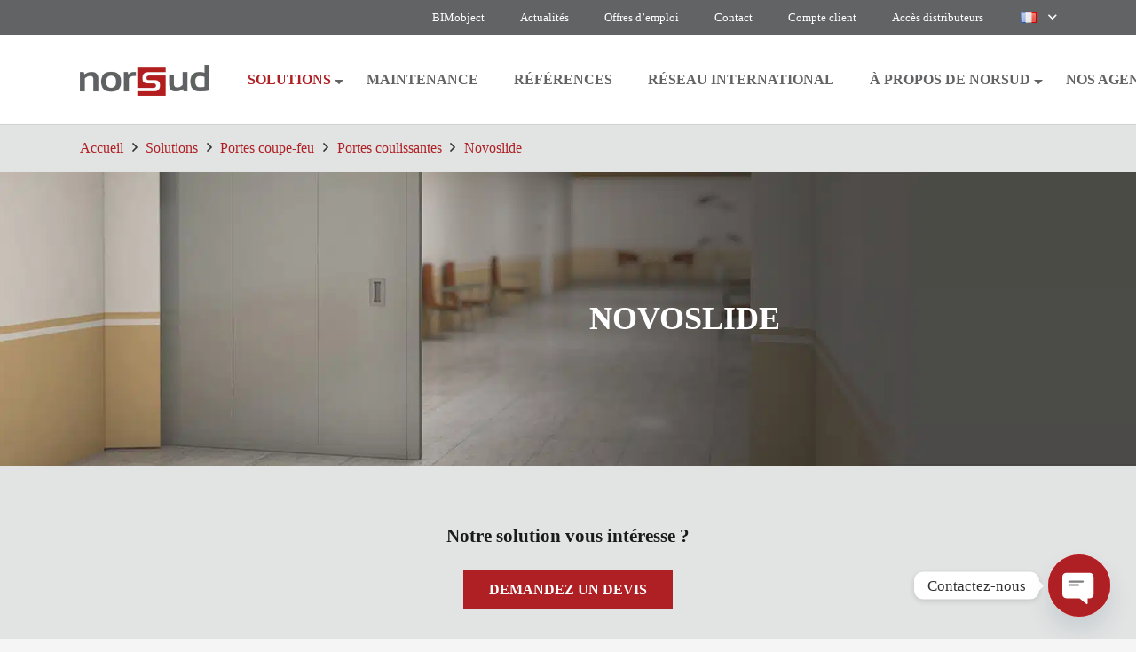

--- FILE ---
content_type: text/css; charset=utf-8
request_url: https://norsud.com/wp-content/themes/Impreza-child/style.css
body_size: 5447
content:
/*
Theme Name: Impreza Child
Template: Impreza
Version: 1.0
Author:	UpSolution
Theme URI: http://impreza.us-themes.com/
Author URI: http://us-themes.com/
*/

/*Personnalisation lelouveteau.com*/

/* Déclaration nouvelles font */

/* Police d'écriture */

a, p, span, div, h1, h2, h3, h4, h5, h6, ul, li {
	font-family: 'Calibri', -apple-system,BlinkMacSystemFont !important;
}

p {
	color: #626365;
	font-size: 1em !important;
}

h1 {
	font-size: 3em ;
}

#hero-page h1 {
    color: #ffffff !important;
	font-size: 36px !important;
}

#hero-page h2 {
    color: #ffffff !important;
	font-size: 20px !important;
}

h2 {
	font-size: 2em !important;
}

h6 {
	font-weight: 700 !important;
	text-align: center!important;
}

h1, h2 {
    font-weight: 700 !important;
}

h3 {
    line-height: 1.4;
}

h2 a.overlay {
    color: #67686a;
}

strong, b {
    color: #000000;
}

rs-module h1 {
	font-size: 2.5em !important;
}

rs-module h2 {
    font-size: 1.4em !important;
}


/*** Styles ***/

li {
    list-style: square;
}

.overlay-gris div {
    background-color: #484848;
    color: #ffffff;
    padding: 9px 0px;
}

.overlay-gris p {
    color: #ffffff;
}

.overlay-gris div:hover {
    background-color: #af2025;
}

/*.wpb_wrapper ul {
    line-height: 12px;
    margin-top: -12px;
}
*/

/* Bouton de contact */

.open-chaty circle {
    fill: #af2025 !important;
}

.channel-icon-Link span.chaty-svg {
    content: url(https://norsud.com/wp-content/uploads/2024/06/enveloppe-mail-norsud-taluyers.svg) !important;
}

/* Hero */

rs-layer-wrap h2 {
    color: #ffffff !important;
}

/* Bouton Lire la suite */

.suite a {
    font-weight: 700;
    color: #000000;
}

a.w-btn.suite::before {
    content: url('/wp-content/themes/Impreza-child/fonts/puce.png');
	margin-right: 5px;
	margin-left: -5px;
    position: relative;
	border: none !important;
}


.suite p::before {
    content: url('/wp-content/themes/Impreza-child/fonts/puce.png');
    position: relative;
	margin-right: 6px;
	border: none !important;
}

.references a::before {
    content: url('/wp-content/themes/Impreza-child/fonts/puce.png');
    position: relative;
	margin-right: 6px;
}

.references strong:hover {
    color: #af2025;
}

.wpb_wrapper p {
    text-align: justify;
}

.blanc p, .blanc strong {
    color: #ffffff !important;
}

.puce-btn::after {
	content: url(/wp-content/themes/Impreza-child/fonts/puce-rouge.png);
    color: #af2025;
    position: absolute;
    display: block;
    margin-top: 3px !important;
    margin-left: -38px !important;
}

.puce-img::after {
    content: url(/wp-content/themes/Impreza-child/fonts/puce-rouge.png);
    position: absolute;
    display: block;
    margin-top: -9px !important;
    margin-left: -9px !important;
}

/*** Header ***/

/* Menu principal EN */

li#menu-item-2812:hover {
    background-color: #af2025;
}

li#menu-item-1541:hover {
    background-color: #af2025;
}

/* Menu principal EN */

li#menu-item-1477:hover {
    background-color: #af2025;
}

li#menu-item-2707:hover {
    background-color: #af2025;
}

/* Mobile header EN */

li#menu-item-2742 {
    background-color: #626365;
    color: #ffffff;
	margin-top: -1px;
}

li#menu-item-2938 {
    background-color: #919294;
    color: #ffffff;
	margin-top: -1px;
}

/* Mobile header ES */

li#menu-item-2930 {
    background-color: #626365;
    color: #ffffff;
	margin-top: -1px;
}

li#menu-item-2928 {
    background-color: #919294;
    color: #ffffff;
	margin-top: -1px;
}

/* Mobile header FR */

li#menu-item-2658, li#menu-item-2659, li#menu-item-2652, li#menu-item-2660 {
    background-color: #626365;
    color: #ffffff;
	margin-top: -1px;
}

li#menu-item-2661 {
    background-color: #919294;
    color: #ffffff;
	margin-top: -1px;
}


/* Top menu */

.ush_menu_1 .menu-item.level_1.current-menu-item>a:not(.w-btn), .ush_menu_1 .menu-item.level_1.current-menu-ancestor>a:not(.w-btn), .ush_menu_1 .menu-item.level_1.current-page-ancestor>a:not(.w-btn) {
    background: #af2025 !important;
    color: #ffffff !important;
}

.ush_menu_1 li .level_1:hover {
    background-color: #af2025 !important;
	color: #ffffff !important;
}

.ush_menu_1 li.current-menu-item .level_1 {
    background-color: #af2025 !important;
	color: #ffffff !important;
}

.ush_menu_1 .level_2 li.current-menu-item a span {
    color: #af2025 !important;
}

.ush_menu_2 .menu-item:hover {
    background-color: #919294;
}

.ush_menu_2 .menu-item a:hover {
    color: #ffffff !important;
}

.ush_menu_2 .current-menu-item {
    background-color: #af2025 !important;
}

.ush_menu_2 .current-menu-item a {
    color: #ffffff !important;
}

.ush_menu_2 .level_2 a {
    color: #626365 !important;
}

.l-subheader.at_middle {
    font-size: 0.8em;
}

li#menu-item-1395:hover {
    background-color: #af2025 !important;
}

.l-subheader.at_middle .current-menu-item a.w-nav-anchor {
    background-color: #af2025;
}

li#menu-item-1463 {
    background-color: #919294;
}

li#menu-item-1463:hover {
    background-color: #af2025 !important;
}

li#menu-item-1540 {
    background-color: #919294;
}

li#menu-item-54:hover {
    background-color: #af2025 !important;
}

li#menu-item-53:hover {
    background-color: #af2025 !important;
}

li#menu-item-52:hover {
    background-color: #af2025 !important;
}

li#menu-item-3101:hover {
    background-color: #af2025 !important;
}

li#menu-item-3101 a.w-nav-anchor.level_2 {
	color: #626365 !important;
}

li#menu-item-3101 a.w-nav-anchor.level_2:hover {
	color: #af2025 !important;
}

#menu-item-54 a, #menu-item-53 a, #menu-item-52 a, #menu-item-3101 a {
    color: #ffffff;
}

#menu-item-1395 a {
    color: #ffffff;
}



/* Menu principal */

.l-subheader.at_bottom {
    text-transform: uppercase;
    font-weight: 700;
}

#menu-item-1549::after {
	content: url('/wp-content/themes/Impreza-child/fonts/arrow-grey.png');
    position: absolute;
    top: -1px;
    right: 6px;
}

#menu-item-1549:hover::after {
	content: url('/wp-content/themes/Impreza-child/fonts/arrow-red.png');
    transition: all .3s linear;
    transform: rotateZ(180deg);
	top: 0px;
    right: 6px;
}	

#menu-item-50::after {
	content: url('/wp-content/themes/Impreza-child/fonts/arrow-grey.png');
    position: absolute;
    top: 0px;
    right: 6px;
}

#menu-item-50:hover::after {
	content: url('/wp-content/themes/Impreza-child/fonts/arrow-red.png');
    transition: all .3s linear;
    transform: rotateZ(180deg);
	top: 0px;
    right: 6px;
}

#menu-item-40::after {
	content: url('/wp-content/themes/Impreza-child/fonts/arrow-grey.png');
    position: absolute;
    top: 0px;
    right: 6px;
}

#menu-item-40:hover::after {
	content: url('/wp-content/themes/Impreza-child/fonts/arrow-red.png');
    transition: all .3s linear;
    transform: rotateZ(180deg);
	top: 0px;
    right: 6px;
}

#menu-item-1470::after {
	content: url('/wp-content/themes/Impreza-child/fonts/arrow-grey.png');
    position: absolute;
    top: 0px;
    right: 6px;
}

#menu-item-1470:hover::after {
	content: url('/wp-content/themes/Impreza-child/fonts/arrow-red.png');
    transition: all .3s linear;
    transform: rotateZ(180deg);
	top: 0px;
    right: 6px;
}

#menu-item-1549::after {
	content: url('/wp-content/themes/Impreza-child/fonts/arrow-grey.png');
    position: absolute;
    top: 0px;
    right: 6px;
}

#menu-item-1549:hover::after {
	content: url('/wp-content/themes/Impreza-child/fonts/arrow-red.png');
    transition: all .3s linear;
    transform: rotateZ(180deg);
	top: 0px;
    right: 6px;
}

/*** Fil d'ariane ***/

li.g-breadcrumbs-item a {
    color: #626365;
}

ol.g-breadcrumbs li.g-breadcrumbs-item:last-child a {
    color: #af2025;
}

.l-section.height_small#ariane {
    padding-top: 1rem;
    padding-bottom: 1rem;
}


/*** Formulaires de contact ***/


/* Cacher numéro de téléphone */

#phone {
  display: none;
  position: relative;
  margin-top: 40px;
  color: #626365;
  font-weight: 700;
  text-align: left;
}

#phone-pp {
  display: none;
  position: relative;
  margin-top: 40px;
  color: #626365;
  font-weight: 700;
  text-align: left;
}

.page-id-4710 #contact, .page-id-6 #contact, .page-id-1216 #contact, .page-id-1217 #contact {
  display: none;
  position: relative;
  margin-top: 40px;
  color: #ffffff !important;
  font-weight: 700;
  text-align: left;
}


.page-id-4710 #phone, .page-id-6 #phone, .page-id-1216 #phone, .page-id-1217 #phone {
  display: none;
  position: relative;
  margin-top: 40px;
  color: #ffffff !important;
  font-weight: 700;
  text-align: left;
}


#show-contact {
    font-size: 16px;
    line-height: 1.20!important;
    font-weight: 700;
    font-style: normal;
    text-transform: none;
    letter-spacing: 0em;
    border-radius: 0em;
    padding: 0.9em 1.8em;
	background: #ffffff;
    border-color: transparent;
    color: #000000!important;
}

#show {
    font-size: 16px;
    line-height: 1.20!important;
    font-weight: 700;
    font-style: normal;
    text-transform: none;
    letter-spacing: 0em;
    border-radius: 0em;
    padding: 0.9em 1.8em;
    background: #af2025;
    border-color: transparent;
    color: #ffffff!important;
}

#show-phone {
    font-size: 16px;
    line-height: 1.20!important;
    font-weight: 700;
    font-style: normal;
    text-transform: none;
    letter-spacing: 0em;
    border-radius: 0em;
    padding: 0.9em 1.8em;
    background: #af2025;
    border-color: transparent;
    color: #ffffff!important;
}

#show-phone-pp {
    font-size: 16px;
    line-height: 1.20!important;
    font-weight: 700;
    font-style: normal;
    text-transform: none;
    letter-spacing: 0em;
    border-radius: 0em;
    padding: 0.9em 1.9em;
    background: #af2025;
    border-color: transparent;
    color: #ffffff!important;
}


#show-contact-pp {
    font-size: 16px;
    line-height: 1.20!important;
    font-weight: 700;
    font-style: normal;
    text-transform: none;
    letter-spacing: 0em;
    border-radius: 0em;
    padding: 0.9em 1.9em;
}

#show-contact-pp-en {
    font-size: 16px;
    line-height: 1.20!important;
    font-weight: 700;
    font-style: normal;
    text-transform: none;
    letter-spacing: 0em;
    border-radius: 0em;
    padding: 0.9em 1.9em;
}

#show-phone-pp-en {
    font-size: 16px;
    line-height: 1.20!important;
    font-weight: 700;
    font-style: normal;
    text-transform: none;
    letter-spacing: 0em;
    border-radius: 0em;
    padding: 0.9em 3.3em;
    background: #af2025;
    border-color: transparent;
    color: #ffffff!important;
}

#show-contact-pp-es {
    font-size: 16px;
    line-height: 1.20!important;
    font-weight: 700;
    font-style: normal;
    text-transform: none;
    letter-spacing: 0em;
    border-radius: 0em;
    padding: 0.9em 1.9em;
}

#show-phone-pp-es {
    font-size: 16px;
    line-height: 1.20!important;
    font-weight: 700;
    font-style: normal;
    text-transform: none;
    letter-spacing: 0em;
    border-radius: 0em;
    padding: 0.9em 2.7em;
    background: #af2025;
    border-color: transparent;
    color: #ffffff!important;
}
 
#show:hover {
    background: #ffffff;
    color: #000000!important;
}

#show-phone:hover {
    background: #ffffff;
    color: #000000!important;
}

#show-phone-pp:hover {
    background: #ffffff;
    color: #000000!important;
}

#show-contact:hover {
    background: #af2025;
    color: #ffffff!important;
}

div#btn-contact {
    position: relative;
    margin-right: -40px;
}

.category-list-title {
    text-align: left !important;
}

/* Commun aux formulaires */

a.powered-by {
    display: none !important;
}

.prev-next.prev-next-3, .prev-next.prev-next-4 {
    box-shadow: none !important;
}

.prev-next>div:last-child {
    border-left: none !important;

}

span.page-prev {
    border: solid 2px #999999;
	box-shadow: 0 0 0 0.5px rgba(0,20,40,.18), 0 2px 10px 0 rgba(50,55,90,.3) !important;
}

span.page-next {
    border: solid 2px #999999 !important;
	box-shadow: 0 0 0 0.5px rgba(0,20,40,.18), 0 2px 10px 0 rgba(50,55,90,.3) !important;
}

span.page-next.inactive {
    border: none !important;
    box-shadow: none;
}

.prev-next>div span.inactive {
    opacity: 0 !important;
}

/* Logiciel Calematic */

section#configuration {
    margin: -24px 0 -80px -40px !important;
}

/* Page contact */`

#contacter h1 {
    font-size: 40px;
}


@media only screen and (max-width:764px) {
	
	#contacter h1 {
    font-size: 22.4px !important;
	}
}

#bloc-coord {
    padding-right: 5rem !important;
}

#bloc-coord div {
    float: left !important;
	width: 100% !important;
}

a#show {
    float: left;
}

a#show-contact {
    float: left;
}

.us_custom_6df4bc3a .wpb_wrapper p {
    text-align: left !important;
}

span.page-number {
    border-radius: 0px !important;
}

.formcaches {
	display: none;
}

.formcaches2 {
	display: none;
}

#coor-contact {
    border: 3px solid #666;
    padding: 20px 0 20px 0;
}

/*** Accueil ***/

/* Actualités */


.featured .w-grid-item-h {
    background-color: rgba(226, 227, 227, 0.83);
}

.featured-article .g-cols.via_flex.valign_top.type_default {
    background-color: rgba(226, 227, 227, 0.83) !important;
}

.w-grid-item-h {
    background-color: #e2e3e3;
}

.w-grid-item-h .post_title {
	font-weight: 700;
}

.w-grid-item-h .post_title, .w-grid-item-h .post_content {
    padding: 20px 24px 0 24px;
}

.en_poste {
    padding: 0 24px 0 24px;
	font-weight: 700;
}


.suite a:hover {
    color: #af2025 !important;
}

.suite .w-btn-label {
    font-weight: 700;
}

/* Bloc Solutions */

.solutions .w-btn-wrapper {
    margin: 0;
}

.solutions img {
    width: 100%;
}

/* Bloc icones Engagements */

.w-sharing-item i.fas, .w-sharing-item i.fab, .w-sharing-item i.fas {
	border: none !important;
}

.w-socials-list i {
    border: none !important;
}

i.fas {
    border: solid 2px #af2025;
    padding: 8px 4px 8px 4px;
}

i.fab {
    border: solid 2px #af2025;
    padding: 8px 8px 8px 8px;
}

#engagements img {
    border: solid 2px #af2025;
    padding: 8px 4px 8px 4px;
}

/*** SOLUTIONS ***/

/* Page solution interne */

#videos a.w-tabs-item.active {
    background-color: #484848 !important;
    color: #ffffff !important;
}

#videos a.w-tabs-item {
	background-color: #ffffff !important;
}

#videos a.w-tabs-item {
    margin-bottom: 12px !important;
}

#videos .w-tabs-list {
    border-color: transparent !important;
}

#videos .w-tabs-list-bar {
    background: transparent !important;
}

#videos .active i.fas {
    opacity: 1;
    z-index: 1;
    border: none;
    position: absolute;
    padding: 0px;
    color: #af2025;
    right: 101%;
    font-size: 2.2em;
}

i.fas.fa-caret-left {
    opacity: 0;
}

#videos i.fas {
    border: none;
    padding: 0px;
}

/*** MAINTENANCE ***/

#maintenance a.w-tabs-item.active {
    background-color: #484848 !important;
    color: #ffffff !important;
}

#maintenance a.w-tabs-item {
	background-color: #ffffff !important;
}

#maintenance a.w-tabs-item {
    margin-bottom: 12px !important;
}

#maintenance .w-tabs-list {
    border-color: transparent !important;
}

#maintenance .w-tabs-list-bar {
    background: transparent !important;
}

#maintenance .active i.fas {
    opacity: 1;
    z-index: 1;
    border: none;
    position: absolute;
    padding: 0px;
    color: #af2025;
    left: 101%;
    font-size: 2.2em;
}

i.fas.fa-caret-right {
    opacity: 0;
}

#maintenance i.fas {
    border: none;
    padding: 0px;
}

ul #types-maintenance {
    text-align: justify !important;
    hyphens: auto !important;
}

/*** OFFRES D'EMPLOIS ***/

.company {
    display: none !important;
}

i.fa-angle-left {
    border: none !important;
    padding: 0px !important;
}

.job_application input.application_button.button {
    display: none !important;
}

#job .w-grid-item-h:nth-child(even) {
    background-color: #626365;
}

li.job-type.cdi {
    color: #af2025;
}

.single_job_listing .meta .job-type {
    background-color: #af2025;
}

input.application_button.button {
    background-color: #626365;
    color: #fff;
	border: none !important;
}
input.application_button.button:hover {
    background-color: #af2025;
}

.w-filter.state_desktop.style_drop_default .w-filter-item-title:focus, .select2-container--open .select2-selection, select:focus, textarea:focus, input:not([type="submit"]):focus, input:focus + .w-form-checkbox, input:focus + .w-form-radio {
    box-shadow: 0px !important;
}

/*** RÉSEAU INTERNATIONAL ***/

.wpb_wrapper #show-phone-dis {
    display: block;
    position: relative;
    text-align: center;
    width: 100% !important;
    max-width: 100% !important;
	margin: -26px 0 !important;
	padding: 10px 0;
}


#show-phone-dis {
    font-size: 16px;
    line-height: 1.20!important;
    font-weight: 700;
    font-style: normal;
    text-transform: none;
    letter-spacing: 0em;
    border-radius: 0em;
    padding: 0.9em 2.7em;
    background: #af2025;
    border-color: transparent;
    color: #ffffff!important;
}


#show-phone-dis:hover {
    background: #ffffff;
    color: #000000!important;
}

#phone-pp-dis {
  display: none;
  position: relative;
  margin-top: 26px;
  color: #ffffff;
  font-weight: 700;
  text-align: center;
}

.wpb_wrapper #show-phone-dis-2 {
    display: block;
    position: relative;
    text-align: center;
    width: 100% !important;
    max-width: 100% !important;
	margin: -26px 0 !important;
	padding: 10px 0;
}


#show-phone-dis-2 {
    font-size: 16px;
    line-height: 1.20!important;
    font-weight: 700;
    font-style: normal;
    text-transform: none;
    letter-spacing: 0em;
    border-radius: 0em;
    padding: 0.9em 2.7em;
    background: #af2025;
    border-color: transparent;
    color: #ffffff!important;
}


#show-phone-dis-2:hover {
    background: #ffffff;
    color: #000000!important;
}

#phone-pp-dis-2 {
  display: none;
  position: relative;
  margin-top: 26px;
  color: #ffffff;
  font-weight: 700;
  text-align: center;
}

.wpb_wrapper #show-phone-dis-3 {
    display: block;
    position: relative;
    text-align: center;
    width: 100% !important;
    max-width: 100% !important;
	margin: -26px 0 !important;
	padding: 10px 0;
}


#show-phone-dis-3 {
    font-size: 16px;
    line-height: 1.20!important;
    font-weight: 700;
    font-style: normal;
    text-transform: none;
    letter-spacing: 0em;
    border-radius: 0em;
    padding: 0.9em 2.7em;
    background: #af2025;
    border-color: transparent;
    color: #ffffff!important;
}


#show-phone-dis-3:hover {
    background: #ffffff;
    color: #000000!important;
}

#phone-pp-dis-3 {
  display: none;
  position: relative;
  margin-top: 26px;
  color: #ffffff;
  font-weight: 700;
  text-align: center;
}

.wpb_wrapper #show-phone-dis-4 {
    display: block;
    position: relative;
    text-align: center;
    width: 100% !important;
    max-width: 100% !important;
	margin: -26px 0 !important;
	padding: 10px 0;
}


#show-phone-dis-4 {
    font-size: 16px;
    line-height: 1.20!important;
    font-weight: 700;
    font-style: normal;
    text-transform: none;
    letter-spacing: 0em;
    border-radius: 0em;
    padding: 0.9em 2.7em;
    background: #af2025;
    border-color: transparent;
    color: #ffffff!important;
}


#show-phone-dis-4:hover {
    background: #ffffff;
    color: #000000!important;
}

#phone-pp-dis-4 {
  display: none;
  position: relative;
  margin-top: 26px;
  color: #ffffff;
  font-weight: 700;
  text-align: center;
}

.wpb_wrapper #show-phone-dis-5 {
    display: block;
    position: relative;
    text-align: center;
    width: 100% !important;
    max-width: 100% !important;
	margin: -26px 0 !important;
	padding: 10px 0;
}


#show-phone-dis-5 {
    font-size: 16px;
    line-height: 1.20!important;
    font-weight: 700;
    font-style: normal;
    text-transform: none;
    letter-spacing: 0em;
    border-radius: 0em;
    padding: 0.9em 2.7em;
    background: #af2025;
    border-color: transparent;
    color: #ffffff!important;
}


#show-phone-dis-5:hover {
    background: #ffffff;
    color: #000000!important;
}

#phone-pp-dis-5 {
  display: none;
  position: relative;
  margin-top: 26px;
  color: #626365;
  font-weight: 700;
  text-align: center;
}

.wpb_wrapper #show-phone-dis-6 {
    display: block;
    position: relative;
    text-align: center;
    width: 100% !important;
    max-width: 100% !important;
	margin: -26px 0 !important;
	padding: 10px 0;
}


#show-phone-dis-6 {
    font-size: 16px;
    line-height: 1.20!important;
    font-weight: 700;
    font-style: normal;
    text-transform: none;
    letter-spacing: 0em;
    border-radius: 0em;
    padding: 0.9em 2.7em;
    background: #af2025;
    border-color: transparent;
    color: #ffffff!important;
}


#show-phone-dis-6:hover {
    background: #ffffff;
    color: #000000!important;
}

#phone-pp-dis-6 {
  display: none;
  position: relative;
  margin-top: 26px;
  color: #626365;
  font-weight: 700;
  text-align: center;
}

.wpb_wrapper #show-phone-dis-7 {
    display: block;
    position: relative;
    text-align: center;
    width: 100% !important;
    max-width: 100% !important;
	margin: -26px 0 !important;
	padding: 10px 0;
}


#show-phone-dis-7 {
    font-size: 16px;
    line-height: 1.20!important;
    font-weight: 700;
    font-style: normal;
    text-transform: none;
    letter-spacing: 0em;
    border-radius: 0em;
    padding: 0.9em 2.7em;
    background: #af2025;
    border-color: transparent;
    color: #ffffff!important;
}


#show-phone-dis-7:hover {
    background: #ffffff;
    color: #000000!important;
}

#phone-pp-dis-7 {
  display: none;
  position: relative;
  margin-top: 26px;
  color: #626365;
  font-weight: 700;
  text-align: center;
}

.wpb_wrapper #show-phone-dis-8 {
    display: block;
    position: relative;
    text-align: center;
    width: 100% !important;
    max-width: 100% !important;
	margin: -26px 0 !important;
	padding: 10px 0;
}


#show-phone-dis-8 {
    font-size: 16px;
    line-height: 1.20!important;
    font-weight: 700;
    font-style: normal;
    text-transform: none;
    letter-spacing: 0em;
    border-radius: 0em;
    padding: 0.9em 2.7em;
    background: #af2025;
    border-color: transparent;
    color: #ffffff!important;
}


#show-phone-dis-8:hover {
    background: #ffffff;
    color: #000000!important;
}

#phone-pp-dis-8 {
  display: none;
  position: relative;
  margin-top: 26px;
  color: #626365;
  font-weight: 700;
  text-align: center;
}

.wpb_wrapper #show-phone-dis-9 {
    display: block;
    position: relative;
    text-align: center;
    width: 100% !important;
    max-width: 100% !important;
	margin: -26px 0 !important;
	padding: 10px 0;
}


#show-phone-dis-9 {
    font-size: 16px;
    line-height: 1.20!important;
    font-weight: 700;
    font-style: normal;
    text-transform: none;
    letter-spacing: 0em;
    border-radius: 0em;
    padding: 0.9em 2.7em;
    background: #af2025;
    border-color: transparent;
    color: #ffffff!important;
}


#show-phone-dis-9:hover {
    background: #ffffff;
    color: #000000!important;
}

#phone-pp-dis-9 {
  display: none;
  position: relative;
  margin-top: 26px;
  color: #ffffff;
  font-weight: 700;
  text-align: center;
}

.wpb_wrapper #show-phone-dis-10 {
    display: block;
    position: relative;
    text-align: center;
    width: 100% !important;
    max-width: 100% !important;
	margin: -26px 0 !important;
	padding: 10px 0;
}


#show-phone-dis-10 {
    font-size: 16px;
    line-height: 1.20!important;
    font-weight: 700;
    font-style: normal;
    text-transform: none;
    letter-spacing: 0em;
    border-radius: 0em;
    padding: 0.9em 2.7em;
    background: #af2025;
    border-color: transparent;
    color: #ffffff!important;
}


#show-phone-dis-10:hover {
    background: #ffffff;
    color: #000000!important;
}

#phone-pp-dis-10 {
  display: none;
  position: relative;
  margin-top: 26px;
  color: #ffffff;
  font-weight: 700;
  text-align: center;
}

.wpb_wrapper #show-phone-dis-11 {
    display: block;
    position: relative;
    text-align: center;
    width: 100% !important;
    max-width: 100% !important;
	margin: -26px 0 !important;
	padding: 10px 0;
}


#show-phone-dis-11 {
    font-size: 16px;
    line-height: 1.20!important;
    font-weight: 700;
    font-style: normal;
    text-transform: none;
    letter-spacing: 0em;
    border-radius: 0em;
    padding: 0.9em 2.7em;
    background: #af2025;
    border-color: transparent;
    color: #ffffff!important;
}


#show-phone-dis-11:hover {
    background: #ffffff;
    color: #000000!important;
}

#phone-pp-dis-11 {
  display: none;
  position: relative;
  margin-top: 26px;
  color: #ffffff;
  font-weight: 700;
  text-align: center;
}

.wpb_wrapper #show-phone-dis-12 {
    display: block;
    position: relative;
    text-align: center;
    width: 100% !important;
    max-width: 100% !important;
	margin: -26px 0 !important;
	padding: 10px 0;
}


#show-phone-dis-12 {
    font-size: 16px;
    line-height: 1.20!important;
    font-weight: 700;
    font-style: normal;
    text-transform: none;
    letter-spacing: 0em;
    border-radius: 0em;
    padding: 0.9em 2.7em;
    background: #af2025;
    border-color: transparent;
    color: #ffffff!important;
}


#show-phone-dis-12:hover {
    background: #ffffff;
    color: #000000!important;
}

#phone-pp-dis-12 {
  display: none;
  position: relative;
  margin-top: 26px;
  color: #ffffff;
  font-weight: 700;
  text-align: center;
}

.wpb_wrapper #show-phone-dis-13 {
    display: block;
    position: relative;
    text-align: center;
    width: 100% !important;
    max-width: 100% !important;
	margin: -26px 0 !important;
	padding: 10px 0;
}


#show-phone-dis-13 {
    font-size: 16px;
    line-height: 1.20!important;
    font-weight: 700;
    font-style: normal;
    text-transform: none;
    letter-spacing: 0em;
    border-radius: 0em;
    padding: 0.9em 2.7em;
    background: #af2025;
    border-color: transparent;
    color: #ffffff!important;
}


#show-phone-dis-13:hover {
    background: #ffffff;
    color: #000000!important;
}

#phone-pp-dis-13 {
  display: none;
  position: relative;
  margin-top: 26px;
  color: #626365;
  font-weight: 700;
  text-align: center;
}

.wpb_wrapper #show-phone-dis-14 {
    display: block;
    position: relative;
    text-align: center;
    width: 100% !important;
    max-width: 100% !important;
	margin: -26px 0 !important;
	padding: 10px 0;
}


#show-phone-dis-14 {
    font-size: 16px;
    line-height: 1.20!important;
    font-weight: 700;
    font-style: normal;
    text-transform: none;
    letter-spacing: 0em;
    border-radius: 0em;
    padding: 0.9em 2.7em;
    background: #af2025;
    border-color: transparent;
    color: #ffffff!important;
}


#show-phone-dis-14:hover {
    background: #ffffff;
    color: #000000!important;
}

#phone-pp-dis-14 {
  display: none;
  position: relative;
  margin-top: 26px;
  color: #626365;
  font-weight: 700;
  text-align: center;
}

.wpb_wrapper #show-phone-dis-15 {
    display: block;
    position: relative;
    text-align: center;
    width: 100% !important;
    max-width: 100% !important;
	margin: -26px 0 !important;
	padding: 10px 0;
}


#show-phone-dis-15 {
    font-size: 16px;
    line-height: 1.20!important;
    font-weight: 700;
    font-style: normal;
    text-transform: none;
    letter-spacing: 0em;
    border-radius: 0em;
    padding: 0.9em 2.7em;
    background: #af2025;
    border-color: transparent;
    color: #ffffff!important;
}


#show-phone-dis-15:hover {
    background: #ffffff;
    color: #000000!important;
}

#phone-pp-dis-15 {
  display: none;
  position: relative;
  margin-top: 26px;
  color: #626365;
  font-weight: 700;
  text-align: center;
}

.wpb_wrapper #show-phone-dis-16 {
    display: block;
    position: relative;
    text-align: center;
    width: 100% !important;
    max-width: 100% !important;
	margin: -26px 0 !important;
	padding: 10px 0;
}


#show-phone-dis-16 {
    font-size: 16px;
    line-height: 1.20!important;
    font-weight: 700;
    font-style: normal;
    text-transform: none;
    letter-spacing: 0em;
    border-radius: 0em;
    padding: 0.9em 2.7em;
    background: #af2025;
    border-color: transparent;
    color: #ffffff!important;
}


#show-phone-dis-16:hover {
    background: #ffffff;
    color: #000000!important;
}

#phone-pp-dis-16 {
  display: none;
  position: relative;
  margin-top: 26px;
  color: #626365;
  font-weight: 700;
  text-align: center;
}

.wpb_wrapper #show-phone-dis-17, .wpb_wrapper #show-phone-dis-26 {
    display: block;
    position: relative;
    text-align: center;
    width: 100% !important;
    max-width: 100% !important;
	margin: -26px 0 !important;
	padding: 10px 0;
}


#show-phone-dis-17, #show-phone-dis-26 {
    font-size: 16px;
    line-height: 1.20!important;
    font-weight: 700;
    font-style: normal;
    text-transform: none;
    letter-spacing: 0em;
    border-radius: 0em;
    padding: 0.9em 2.7em;
    background: #af2025;
    border-color: transparent;
    color: #ffffff!important;
}


#show-phone-dis-17:hover, #show-phone-dis-26:hover {
    background: #ffffff;
    color: #000000!important;
}

#phone-pp-dis-17, #phone-pp-dis-26 {
  display: none;
  position: relative;
  margin-top: 26px;
  color: #ffffff;
  font-weight: 700;
  text-align: center;
}

.wpb_wrapper #show-phone-dis-18 {
    display: block;
    position: relative;
    text-align: center;
    width: 100% !important;
    max-width: 100% !important;
	margin: -26px 0 !important;
	padding: 10px 0;
}


#show-phone-dis-18 {
    font-size: 16px;
    line-height: 1.20!important;
    font-weight: 700;
    font-style: normal;
    text-transform: none;
    letter-spacing: 0em;
    border-radius: 0em;
    padding: 0.9em 2.7em;
    background: #af2025;
    border-color: transparent;
    color: #ffffff!important;
}


#show-phone-dis-18:hover {
    background: #ffffff;
    color: #000000!important;
}

#phone-pp-dis-18 {
  display: none;
  position: relative;
  margin-top: 26px;
  color: #ffffff;
  font-weight: 700;
  text-align: center;
}

.wpb_wrapper #show-phone-dis-19 {
    display: block;
    position: relative;
    text-align: center;
    width: 100% !important;
    max-width: 100% !important;
	margin: -26px 0 !important;
	padding: 10px 0;
}


#show-phone-dis-19 {
    font-size: 16px;
    line-height: 1.20!important;
    font-weight: 700;
    font-style: normal;
    text-transform: none;
    letter-spacing: 0em;
    border-radius: 0em;
    padding: 0.9em 2.7em;
    background: #af2025;
    border-color: transparent;
    color: #ffffff!important;
}


#show-phone-dis-19:hover {
    background: #ffffff;
    color: #000000!important;
}

#phone-pp-dis-19 {
  display: none;
  position: relative;
  margin-top: 26px;
  color: #ffffff;
  font-weight: 700;
  text-align: center;
}

.wpb_wrapper #show-phone-dis-20 {
    display: block;
    position: relative;
    text-align: center;
    width: 100% !important;
    max-width: 100% !important;
	margin: -26px 0 !important;
	padding: 10px 0;
}


#show-phone-dis-20 {
    font-size: 16px;
    line-height: 1.20!important;
    font-weight: 700;
    font-style: normal;
    text-transform: none;
    letter-spacing: 0em;
    border-radius: 0em;
    padding: 0.9em 2.7em;
    background: #af2025;
    border-color: transparent;
    color: #ffffff!important;
}


#show-phone-dis-20:hover {
    background: #ffffff;
    color: #000000!important;
}

#phone-pp-dis-20 {
  display: none;
  position: relative;
  margin-top: 26px;
  color: #626365;
  font-weight: 700;
  text-align: center;
}

.wpb_wrapper #show-phone-dis-21 {
    display: block;
    position: relative;
    text-align: center;
    width: 100% !important;
    max-width: 100% !important;
	margin: -26px 0 !important;
	padding: 10px 0;
}


#show-phone-dis-21 {
    font-size: 16px;
    line-height: 1.20!important;
    font-weight: 700;
    font-style: normal;
    text-transform: none;
    letter-spacing: 0em;
    border-radius: 0em;
    padding: 0.9em 2.7em;
    background: #af2025;
    border-color: transparent;
    color: #ffffff!important;
}


#show-phone-dis-21:hover {
    background: #ffffff;
    color: #000000!important;
}

#phone-pp-dis-21 {
  display: none;
  position: relative;
  margin-top: 26px;
  color: #626365;
  font-weight: 700;
  text-align: center;
}

.wpb_wrapper #show-phone-dis-22 {
    display: block;
    position: relative;
    text-align: center;
    width: 100% !important;
    max-width: 100% !important;
	margin: -26px 0 !important;
	padding: 10px 0;
}


#show-phone-dis-22 {
    font-size: 16px;
    line-height: 1.20!important;
    font-weight: 700;
    font-style: normal;
    text-transform: none;
    letter-spacing: 0em;
    border-radius: 0em;
    padding: 0.9em 2.7em;
    background: #af2025;
    border-color: transparent;
    color: #ffffff!important;
}


#show-phone-dis-22:hover {
    background: #ffffff;
    color: #000000!important;
}

#phone-pp-dis-22 {
  display: none;
  position: relative;
  margin-top: 26px;
  color: #626365;
  font-weight: 700;
  text-align: center;
}

.wpb_wrapper #show-phone-dis-23 {
    display: block;
    position: relative;
    text-align: center;
    width: 100% !important;
    max-width: 100% !important;
	margin: -26px 0 !important;
	padding: 10px 0;
}


#show-phone-dis-23 {
    font-size: 16px;
    line-height: 1.20!important;
    font-weight: 700;
    font-style: normal;
    text-transform: none;
    letter-spacing: 0em;
    border-radius: 0em;
    padding: 0.9em 2.7em;
    background: #af2025;
    border-color: transparent;
    color: #ffffff!important;
}


#show-phone-dis-23:hover {
    background: #ffffff;
    color: #000000!important;
}

#phone-pp-dis-23 {
  display: none;
  position: relative;
  margin-top: 26px;
  color: #626365;
  font-weight: 700;
  text-align: center;
}

.wpb_wrapper #show-phone-dis-24 {
    display: block;
    position: relative;
    text-align: center;
    width: 100% !important;
    max-width: 100% !important;
	margin: -26px 0 !important;
	padding: 10px 0;
}


#show-phone-dis-24 {
    font-size: 16px;
    line-height: 1.20!important;
    font-weight: 700;
    font-style: normal;
    text-transform: none;
    letter-spacing: 0em;
    border-radius: 0em;
    padding: 0.9em 2.7em;
    background: #af2025;
    border-color: transparent;
    color: #ffffff!important;
}


#show-phone-dis-24:hover {
    background: #ffffff;
    color: #000000!important;
}

.wpb_wrapper #show-phone-dis-25 {
    display: block;
    position: relative;
    text-align: center;
    width: 100% !important;
    max-width: 100% !important;
	font-size: 16px;
    font-weight: 700;
    text-transform: none;
    letter-spacing: 0em;
    border-radius: 0em;
    margin: -26px 0 !important;
	padding: 10px 0;
    background: #af2025;
    border-color: transparent;
    color: #ffffff!important;
}

#show-phone-dis-25:hover {
    background: #ffffff;
    color: #000000!important;
}

#phone-pp-dis-25 {
  display: none;
  position: relative;
  margin-top: 26px;
  color: #626365;
  font-weight: 700;
  text-align: center;
}

#phone-pp-dis-25 {
  display: none;
  position: relative;
  margin-top: 26px;
  color: #626365;
  font-weight: 700;
  text-align: center;
}

.wpb_wrapper #show-phone-dis-24 {
    display: block;
    position: relative;
    text-align: center;
    width: 100% !important;
    max-width: 100% !important;
	font-size: 16px;
    font-weight: 700;
    text-transform: none;
    letter-spacing: 0em;
    border-radius: 0em;
    margin: -26px 0 !important;
	padding: 10px 0;
    background: #af2025;
    border-color: transparent;
    color: #ffffff!important;
}

#show-phone-dis-24:hover {
    background: #ffffff;
    color: #000000!important;
}

#phone-pp-dis-24 {
  display: none;
  position: relative;
  margin-top: 26px;
  color: #ffffff;
  font-weight: 700;
  text-align: center;
}


.page-id-1536 #phone-pp-dis-24, .page-id-1536 #phone-pp-dis-12 {
  display: none;
  position: relative;
  margin-top: 26px;
  color: #626365;
  font-weight: 700;
  text-align: center;
}

.page-id-1536 #phone-pp-dis-8, .page-id-1536 #phone-pp-dis-16 {
  display: none;
  position: relative;
  margin-top: 26px;
  color: #ffffff;
  font-weight: 700;
  text-align: center;
}

img.picto-site {
    position: absolute !important;
    margin: 0px 12px !important;
}

img.picto-site:hover {
    content: url(https://norsud.com/wp-content/uploads/2020/10/picto-site-rouge.png) !important;
}

us-nav-style_4>*, .navstyle_4>.owl-nav div, .us-btn-style_4 {
    line-height: 1!important;
}

.contact-export .w-popup-trigger {
    width: 91%;
}

#novoferm img {
    width: 80%;
}

#novoferm p {
    text-align: center !important;
    margin: -30px 0px -30px 0;
}

.revendeurs-1 .wpb_wrapper {
    background-color: #626365;
    padding: 10px 12px 10px 12px;
}

.revendeurs-1 p {
    color: #ffffff;
}

.revendeurs-1 a {
    color: #ffffff;
}

.revendeurs-1 strong {
    color: #ffffff;
}

.revendeurs-2 strong, .revendeurs-2 a {
    color: #626365;
}

.revendeurs-2 .wpb_wrapper {
    background-color: #e2e3e3;
    padding: 10px 12px 10px 12px;
}

.page-id-14 .wpb_wrapper p{
	text-align: left !important;
    word-wrap: break-word;
}

.page-id-14 .w-tabs-section:nth-child(2n+1) .active .w-tabs-section-title {
    color: #ffffff;
}

.page-id-14 .w-tabs-section:nth-child(2n+0) .active .w-tabs-section-title {
    color: #626365;
}

.page-id-14 .w-tabs-section-title:after {
    content: url(https://norsud.com/wp-content/uploads/2020/09/Novoferm_Logo.svg_-e1599568837966.png);
    position: relative;
    top: 6px;
    left: 15px;
}

/*** A PROPOS DE NORSUD ***/

/* Nos valeurs */

.w-pricing-item-header {
    display: none !important;
}

#nos-valeurs li.w-pricing-item-feature:nth-child(5) {
	color: #626365 !important;
	text-align: justify;
}

#nos-valeurs i.fas {
    border: none;
	font-size: 42px;
}

li.w-pricing-item-feature {
    list-style: none !important;
}

/*** RÉFÉRENCES ***/

/*** ACTUALITÉS ***/

.category-actualites h1 .w-text-value, .category-news h1 .w-text-value, .category-noticias h1 .w-text-value  {
    padding: 30px 24px 0px 24px;
    margin: 0 0 -16px 0;
    display: block;
}

.w-post-elm i.fas.fa-calendar {
	border: none !important;
	padding: 0px !important;
}

.w-grid[class*="ratio_"] .w-grid-item-h {
    height: 18.6em !important;
}

.post_taxonomy a {
    background: #af2025;
    color: #ffffff !important;
    padding: 10px 12px;
}

.w-sharing-item {
    border-color: #000000 !important;
}

/* Articles */

span.w-sharing-icon {
    font-size: 1.5em;
    padding: 12px;
    line-height: 0.6;
}


/* Nos talents*/

#nos-talents .post_content section.l-section.wpb_row.height_medium {
    padding: 0;
}

#nos-talents .en_poste {
    padding: 0px 0px 20px 0px;
    margin-top: -26px;
    font-weight: 700;
}

/*** Footer ***/

#footer p, #footer strong {
    color: #ffffff;
}

#footer a {
    color: #000000;
}

#footer a:hover {
    color: #ffffff;
}

#reseaux img {
    width: 7%;
    margin: 0 10px;
    position: relative;
}

.copyright a {
	color: #626365 !important;
}

.copyright a:hover {
	color: #af2025 !important;
}

div#mase {
    right: 10px;
}

#mase b {
    right: 15px !important;
    position: relative;
}

/*** Revendeurs ***/

i.fas.fa-file-pdf {
    border: none !important;
}

#documentation a {
    color: #626365 !important;
}

#documentation a:hover {
    color: #af2025 !important;
}

#solutions h2 {
    background: #e2e3e3;
    padding: 6px 14px;
}

/*** Objet BIM ***/

img.bim {
	width: 10%;
    position: relative;
}

/** Bandeau Cookies **/

/*button#cky-btn-reject {
    position: absolute;
    right: 0px;
    top: 12px;
}*/

img#bc {
    width: 15% !important;
}

#wpca-box-content p {
    line-height: 18px;
	font-size: 14px !important;
	color: #ffffff !important;
}

#wpca-box-content strong {
    color: #ffffff !important;
	font-size: 18px !important;
}

#cookie-law-info-bar {
    width: 650px !important;
	text-align: left;
	line-height: 16px;
}

div#cookie-law-info-bar span {
    font-size: 12px;
}

div#cookie-law-info-bar h5 {
    font-size: 16px;
}

a#cookie_action_close_header_reject {
    border: solid 2px #e2e3e3;
	padding: 7px 12px;
}

a.cli_settings_button {
    text-decoration: underline;
}

a#cookie_action_close_header {
    padding-right: 23px;
    padding-left: 23px;
}

    
/*** Responsive ***/

@media only screen and (max-width:766px) {

	.page-id-4710  #phone {
	  text-align: left;
	}

	#engagements .w-iconbox.align_center {
		justify-content: left;
	}
	
	rs-module h1 {
		font-size: 1.4em !important;
		right: 25%;
	}
	
	rs-module h2 {
		font-size: 0.8em !important;
		line-height: 12px !important;
		right: 28%;
	}
	
	#reseaux p {
		text-align: left !important;
	}
	
	#reseaux img {
	    width: 8%;
	}
	
	.fa-caret-left:before {
		display: none;
	}
	
	#cookie-law-info-bar {
    width: 90% !important;
	}
	
	.cli-switch .cli-slider:after {
		right: -4px;
		bottom: 16px;
	}

}

@media only screen and (max-width:900px) {
	
	#menu-item-50::after {
		display: none;
	}
	
	div#btn-contact {
    margin-right: -20px;
	}

	nav.type_mobile #menu-item-1395 a {
		font-size: 1.1rem;
		padding: 0px 11px;
	}
		
	nav.type_mobile	li#menu-item-1395 {
			margin-bottom: 12px;
	}
		
	nav.type_mobile #menu-item-1463 a {
		font-size: 1.1rem;
		padding: 0px 11px;
	}
		
	nav.type_mobile	li#menu-item-1463 {
		margin-bottom: 12px;
	}
		
	nav.type_mobile #menu-item-1540 a {
		font-size: 1.1rem;
		padding: 0px 11px;
	}
		
	nav.type_mobile	li#menu-item-1540 {
		margin-bottom: 12px;
	}
}

#h1-levres {
    font-size: 1.3em !important;
}

@media only screen and (max-width:764px) {
	
	#page-footer .w-iconbox-icon {
    margin-right: 14px !important;
	}
	
	div#customer {
	position: relative;
    right: 13px;
	}
	
	#hero-page .w-separator {
    height: 10vh !important;
	}
	
	div#mase {
	position: relative;
    right: 22px;
    bottom: 4px !important;
	}
	
	div#environment {
    position: relative;
    right: 15px;
	}
	
	div#security {
    position: relative;
    left: 33px;
	}
	
	.contact-export .w-popup-trigger {
		width: 92%!important;
	}
}

/*Fil d'ariane mobile */

@media only screen and (max-width:330px) {
	#ariane .g-cols.vc_row.type_default.valign_top {
    display: none !important;
	}
	.l-section.height_small#ariane {
    padding-top: 0rem !important;
    padding-bottom: 0rem !important;
	}
	.page-id-6 section#ariane-mobile {
    display: none !important;
	}
	.page-id-1216 section#ariane-mobile {
    display: none !important;
	}
	.page-id-1217 section#ariane-mobile {
    display: none !important;
	}
	#btn-call-contact {
		display: block !important;
	}
	.category-list-title {
		display: none !important;
	}
}

@media only screen and (min-width:331px) {
	section#ariane-mobile {
    display: none;
	}
	#btn-call-contact {
		display: none !important;
	}
}

--- FILE ---
content_type: image/svg+xml
request_url: https://norsud.com/wp-content/uploads/2024/06/enveloppe-mail-norsud-taluyers.svg
body_size: 325
content:
<?xml version="1.0" encoding="UTF-8"?>
<svg id="Calque_1" data-name="Calque 1" xmlns="http://www.w3.org/2000/svg" viewBox="0 0 512 512">
  <defs>
    <style>
      .cls-1 {
        fill: #fff;
        stroke-width: 0px;
      }
    </style>
  </defs>
  <path class="cls-1" d="M158.5,182.88c-4.47,0-8.12,3.66-8.12,8.12v11.22l87.6,71.91c10.51,8.63,25.59,8.63,36.11,0l87.55-71.91v-11.22c0-4.47-3.66-8.12-8.12-8.12h-195ZM150.38,233.76v87.24c0,4.47,3.66,8.12,8.12,8.12h195c4.47,0,8.12-3.66,8.12-8.12v-87.24l-72.11,59.21c-19.5,16-47.58,16-67.03,0l-72.11-59.21ZM126,191c0-17.93,14.57-32.5,32.5-32.5h195c17.93,0,32.5,14.57,32.5,32.5v130c0,17.93-14.57,32.5-32.5,32.5h-195c-17.93,0-32.5-14.57-32.5-32.5v-130Z"/>
</svg>